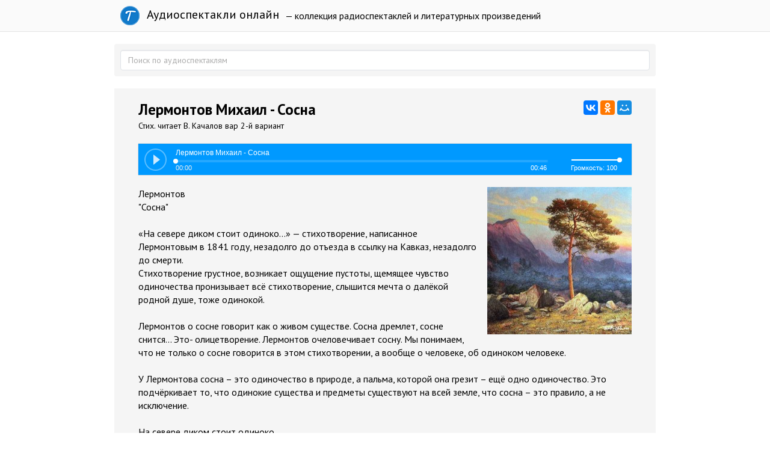

--- FILE ---
content_type: text/html; charset=utf-8
request_url: https://teatr.audio/lermontov-mihail-sosna
body_size: 8582
content:
<!doctype html>

<!--[if lt IE 7]> <html class="no-js ie6 oldie" lang="ru"> <![endif]-->
<!--[if IE 7]>    <html class="no-js ie7 oldie" lang="ru"> <![endif]-->
<!--[if IE 8]>    <html class="no-js ie8 oldie" lang="ru"> <![endif]-->
<!--[if gt IE 8]><!--> <html class="no-js" lang="ru"> <!--<![endif]-->

<head>
	
	
	<meta charset="utf-8">
	<meta http-equiv="X-UA-Compatible" content="IE=edge,chrome=1">
	<meta name="viewport" content="width=device-width, maximum-scale=1.0">
	
	<title>Лермонтов Михаил - Сосна. Слушать онлайн</title>
	
	<meta name="description" content="Лермонтов &quot;Сосна&quot; «На севере диком стоит одиноко...» — стихотворение, написанное Лермонтовым в 1841 году, незадолго до отъезда в ссылку на">
	<meta name="keywords" content="">
	
			<meta property="og:title" content="Лермонтов Михаил - Сосна"/>
		<meta property="og:url" content="https://teatr.audio/lermontov-mihail-sosna"/>
				<meta property="og:image" content="http://teatr.audio/uploads/topics/preview/00/02/46/87/4098eb7df3.jpg"/>
				<meta property="og:description" content="Лермонтов &quot;Сосна&quot; «На севере диком стоит одиноко...» — стихотворение, написанное Лермонтовым в 1841 году, незадолго до отъезда в ссылку на"/>
		<meta property="og:site_name" content="Аудиоспектакли онлайн"/>
		<meta property="og:type" content="article"/>
		<meta name="twitter:card" content="summary">
		
	<link rel='stylesheet' type='text/css' href='https://teatr.audio/templates/cache/developer-kit/da5a0d827f89b882684e9d53ee5d8df7.css' />

	
	<link href='https://fonts.googleapis.com/css?family=PT+Sans:400,700&subset=latin,cyrillic' rel='stylesheet' type='text/css'>
	
	<link href="https://teatr.audio/templates/skin/developer-kit/images/favicon.ico?v2" rel="shortcut icon" />
	<link rel="search" type="application/opensearchdescription+xml" href="https://teatr.audio/search/opensearch/" title="Аудиоспектакли онлайн" />
	
	
			<link rel="alternate" type="application/rss+xml" href="https://teatr.audio/rss/comments/24687/" title="Лермонтов Михаил - Сосна">
	
			<link rel="canonical" href="https://teatr.audio/lermontov-mihail-sosna" />
		
		
	
	<script type="text/javascript">
		var DIR_WEB_ROOT 			= 'https://teatr.audio';
		var DIR_STATIC_SKIN 		= 'https://teatr.audio/templates/skin/developer-kit';
		var DIR_ROOT_ENGINE_LIB 	= 'https://teatr.audio/engine/lib';
		var LIVESTREET_SECURITY_KEY = '4f7a8d4ac90b03d7e245cf3ce7df72d6';
		var SESSION_ID				= 'jedh60gg5q6ffadosg7qo74ph4';
		var BLOG_USE_TINYMCE		= '';
		
		var TINYMCE_LANG = 'en';
					TINYMCE_LANG = 'ru';
		
		var aRouter = new Array();
					aRouter['error'] = 'https://teatr.audio/error/';
					aRouter['blog'] = 'https://teatr.audio/letter/';
					aRouter['index'] = 'https://teatr.audio/index/';
					aRouter['topic'] = 'https://teatr.audio/book/';
					aRouter['login'] = 'https://teatr.audio/login/';
					aRouter['settings'] = 'https://teatr.audio/settings/';
					aRouter['author'] = 'https://teatr.audio/author/';
					aRouter['performer'] = 'https://teatr.audio/performer/';
					aRouter['performers'] = 'https://teatr.audio/performers/';
					aRouter['rss'] = 'https://teatr.audio/rss/';
					aRouter['blogs'] = 'https://teatr.audio/letters/';
					aRouter['search'] = 'https://teatr.audio/search/';
					aRouter['admin'] = 'https://teatr.audio/admin/';
					aRouter['ajax'] = 'https://teatr.audio/ajax/';
					aRouter['mainpreview'] = 'https://teatr.audio/mainpreview/';
					aRouter['delayedpost'] = 'https://teatr.audio/delayedpost/';
					aRouter['content'] = 'https://teatr.audio/content/';
					aRouter['sitemap'] = 'https://teatr.audio/sitemap/';
			</script>
	
	
	<script type='text/javascript' src='https://teatr.audio/templates/cache/developer-kit/b0706e686c76540cd99ac985cb5ff89c.js'></script>
<!--[if lt IE 9]><script type='text/javascript' src='https://teatr.audio/engine/lib/external/html5shiv.js'></script><![endif]-->

	
			
		<script type="text/javascript" src="//vk.com/js/api/openapi.js?116"></script>
		<script type="text/javascript">
		  VK.init({apiId: 5033744, onlyWidgets: true});
		</script>
		
		
	
	<script type="text/javascript">
		var tinyMCE = false;
		ls.lang.load({"blog_join":"\u043f\u043e\u0434\u043f\u0438\u0441\u0430\u0442\u044c\u0441\u044f","blog_leave":"\u043e\u0442\u043f\u0438\u0441\u0430\u0442\u044c\u0441\u044f"});
		ls.registry.set('comment_max_tree',7);
		ls.registry.set('block_stream_show_tip',true);
	</script>
	
	
	
	
	<!--[if lt IE 9]>
		<script src="https://teatr.audio/templates/skin/developer-kit/js/html5shiv.js"></script>
		<script src="https://teatr.audio/templates/skin/developer-kit/js/respond.min.js"></script>
	<![endif]-->
	
	<!--[if IE 7]>
		<link rel="stylesheet" href="https://teatr.audio/templates/skin/developer-kit/themes/default/icons/css/fontello-ie7.css">
	<![endif]-->
	<script>
		function toggleCodes(on) {
			var obj = document.getElementById('icons');
			if (on) {
				obj.className += ' codesOn';
			} else {
				obj.className = obj.className.replace(' codesOn', '');
			}
		}
	</script>

			<script>window.yaContextCb=window.yaContextCb||[]</script>
		<script src="https://yandex.ru/ads/system/context.js" async></script>
	
	
	</head>



	
	
	









<body class=" ls-user-role-guest ls-user-role-not-admin full-width body-padding-static-top list">
	

	<script>
		window.yaContextCb.push(()=>{
			Ya.Context.AdvManager.render({
				"blockId": "R-A-2600442-4",
				"type": "fullscreen",
				"platform": "touch"
			})
		})
		</script>

	<script>
		window.yaContextCb.push(()=>{
			Ya.Context.AdvManager.render({
				"blockId": "R-A-2600442-3",
				"type": "floorAd",
				"platform": "touch"
			})
		})
		</script>
			
				<div class="modal fade in modal-login" id="window_login_form">
		<div class="modal-dialog">
			<div class="modal-content">
	
				<header class="modal-header">
					<button type="button" class="close jqmClose" data-dismiss="modal" aria-hidden="true">&times;</button>
					<h4 class="modal-title">Авторизация</h4>
				</header>
		
				<script type="text/javascript">
					jQuery(function($){
						$('#popup-login-form').bind('submit',function(){
							ls.user.login('popup-login-form');
							return false;
						});
						$('#popup-login-form-submit').attr('disabled',false);
					});
				</script>
		
				<div class="modal-body">
					<ul class="nav nav-tabs">
						<li class="active js-block-popup-login-item" data-type="login"><a href="#">Войти</a></li>
													<li class="js-block-popup-login-item" data-type="registration"><a href="#">Регистрация</a></li>
												<li class="js-block-popup-login-item" data-type="reminder"><a href="#">Восстановление пароля</a></li>
					</ul>
					<br />
					
					<div class="tab-content js-block-popup-login-content" data-type="login">
						
						
						<form action="https://teatr.audio/login/" method="post" id="popup-login-form">
							
							
							<div class="form-group">
								<label for="popup-login">Логин или эл. почта</label>
								<input type="text" name="login" id="popup-login" class="form-control">
							</div>
							
							<div class="form-group">
								<label for="popup-password">Пароль</label>
								<input type="password" name="password" id="popup-password" class="form-control">
								<p class="help-block"><small class="text-danger validate-error-hide validate-error-login"></small></p>
							</div>
							
							<div class="checkbox">
								<label>
									<input type="checkbox" name="remember" checked> Запомнить меня
								</label>
							</div>
							
							
							
							<input type="hidden" name="return-path" value="https://teatr.audio/lermontov-mihail-sosna">
							<button type="submit" name="submit_login" class="btn btn-success" id="popup-login-form-submit" disabled="disabled">Войти</button>
						
						</form>
						
						
					</div>


											<div data-type="registration" class="tab-content js-block-popup-login-content" style="display:none;">
							<script type="text/javascript">
								jQuery(document).ready(function($){
									$('#popup-registration-form').find('input.js-ajax-validate').blur(function(e){
										var aParams={ };
										if ($(e.target).attr('name')=='password_confirm') {
											aParams['password']=$('#popup-registration-user-password').val();
										}
										if ($(e.target).attr('name')=='password') {
											aParams['password']=$('#popup-registration-user-password').val();
											if ($('#popup-registration-user-password-confirm').val()) {
												ls.user.validateRegistrationField('password_confirm',$('#popup-registration-user-password-confirm').val(),$('#popup-registration-form'),{ 'password': $(e.target).val() });
											}
										}
										ls.user.validateRegistrationField($(e.target).attr('name'),$(e.target).val(),$('#popup-registration-form'),aParams);
									});
									$('#popup-registration-form').bind('submit',function(){
										ls.user.registration('popup-registration-form');
										return false;
									});
									$('#popup-registration-form-submit').attr('disabled',false);
								});
							</script>

							
							<form action="https://teatr.audio/registration/" method="post" id="popup-registration-form">
								
					
								<div class="form-group">
									<label for="popup-registration-login">Логин</label>
									<span class="glyphicon glyphicon-question-sign text-muted js-tip-help" title="Может состоять только из букв (A-Z a-z), цифр (0-9). Знак подчеркивания (_) лучше не использовать. Длина логина не может быть меньше 3 и больше 30 символов."></span>
									<span class="glyphicon glyphicon-ok text-success validate-ok-field-login" style="display: none"></span>
									<input type="text" name="login" id="popup-registration-login" value="" class="form-control js-ajax-validate" />
									<p class="help-block"><small class="text-danger validate-error-hide validate-error-field-login"></small></p>
								</div>
					
								<div class="form-group">
									<label for="popup-registration-mail">E-mail</label>
									<span class="glyphicon glyphicon-question-sign text-muted js-tip-help" title="Для проверки регистрации и в целях безопасности нам нужен адрес вашей электропочты."></span>
									<span class="glyphicon glyphicon-ok text-success validate-ok-field-mail" style="display: none"></span>
									<input type="text" name="mail" id="popup-registration-mail" value="" class="form-control js-ajax-validate" />
									<p class="help-block"><small class="text-danger validate-error-hide validate-error-field-mail"></small></p>
								</div>
					
								<div class="form-group">
									<label for="popup-registration-user-password">Пароль</label>
									<span class="glyphicon glyphicon-question-sign text-muted js-tip-help" title="Должен содержать не менее 5 символов и не может совпадать с логином. Не используйте простые пароли, будьте разумны."></span>
									<span class="glyphicon glyphicon-ok text-success validate-ok-field-password" style="display: none"></span>
									<input type="password" name="password" id="popup-registration-user-password" value="" class="form-control js-ajax-validate" />
									<p class="help-block"><small class="text-danger validate-error-hide validate-error-field-password"></small></p>
								</div>
					
								<div class="form-group">
									<label for="popup-registration-user-password-confirm">Повторите пароль</label>
									<span class="glyphicon glyphicon-ok text-success validate-ok-field-password_confirm" style="display: none"></span>
									<input type="password" value="" id="popup-registration-user-password-confirm" name="password_confirm" class="form-control js-ajax-validate" />
									<p class="help-block"><small class="text-danger validate-error-hide validate-error-field-password_confirm"></small></p>
								</div>

								
									<div class="form-group">
										<label for="popup-registration-captcha" class="captcha">Введите цифры и буквы</label>
										<img src="https://teatr.audio/engine/lib/external/kcaptcha/index.php?PHPSESSID=jedh60gg5q6ffadosg7qo74ph4" 
											onclick="this.src='https://teatr.audio/engine/lib/external/kcaptcha/index.php?PHPSESSID=jedh60gg5q6ffadosg7qo74ph4&n='+Math.random();"
											class="captcha-image" />
										<input type="text" name="captcha" id="popup-registration-captcha" value="" maxlength="3" class="form-control captcha-input js-ajax-validate" />
										<p class="help-block"><small class="text-danger validate-error-hide validate-error-field-captcha"></small></p>
									</div>
								
					
								
					
								<input type="hidden" name="return-path" value="https://teatr.audio/lermontov-mihail-sosna">
								<button type="submit" name="submit_register" class="btn btn-success" id="popup-registration-form-submit" disabled="disabled">Зарегистрироваться</button>
								
							</form>
							
						</div>
								
			
					<div data-type="reminder" class="tab-content js-block-popup-login-content" style="display:none;">
						<script type="text/javascript">
							jQuery(document).ready(function($){
								$('#popup-reminder-form').bind('submit',function(){
									ls.user.reminder('popup-reminder-form');
									return false;
								});
								$('#popup-reminder-form-submit').attr('disabled',false);
							});
						</script>
						
						<form action="https://teatr.audio/login/reminder/" method="POST" id="popup-reminder-form">
						
							<div class="form-group">
								<label for="popup-reminder-mail">Ваш e-mail</label>
								<input type="text" name="mail" id="popup-reminder-mail" class="form-control" />
								<p class="help-block"><small class="text-danger validate-error-hide validate-error-reminder"></small></p>
							</div>
					
							<button type="submit" name="submit_reminder" class="btn btn-success" id="popup-reminder-form-submit" disabled="disabled">Получить ссылку на изменение пароля</button>
							
						</form>
					</div>
				</div>
			
			</div><!-- /.modal-content -->
		</div><!-- /.modal-dialog -->
	</div><!-- /.modal -->

		
	<div id="page-wrapper">
		<header id="header" role="banner">
	
	
	
	<nav class="navbar navbar-inverse navbar-static-top" role="navigation">
		<div class="container">
				
			<div class="navbar-header">

				<h1 class="site-name">
					<a class="navbar-brand" href="https://teatr.audio">
						<div class="logoT"></div>
						Аудиоспектакли онлайн
					</a>
				</h1>
				
			</div>
			
			<div class="navbar-menu ">
			— коллекция радиоспектаклей и литературных произведений
			</div>
			
			

		
		</div>
	</nav>
	
	
		
	
	
	
</header>

		
		
		
		
		<section id="wrapper" class="">
			<div id="container" class="container ">
			
				
				<form action="https://teatr.audio/search/" class="navbar-search search-item " style="margin-bottom:10px; padding: 10px;">
					<input type="text" placeholder="Поиск по аудиоспектаклям" maxlength="255" name="q" class="form-control">
					
									</form>
							
				
				<div class="row">

					
					<div id="content-wrapper" role="main" 
						class="сol-md-12 content"
						>
						
						
							

	
						
						
						


		<div style="text-align: center; margin: 10px 0;">	
	 
		<div id="yandex_rtb_R-A-2600442-1"></div>
		<script>
			window.yaContextCb.push(()=>{
				Ya.Context.AdvManager.render({
					"blockId": "R-A-2600442-1",
					"renderTo": "yandex_rtb_R-A-2600442-1"
				})
			})
			</script>
	</div>

<div class="audio-content">

		
			
	<div id="audios" class="audio-page">
		
				
				<div class="audio-title"> 		
					<script src="//yastatic.net/es5-shims/0.0.2/es5-shims.min.js"></script>
					<script src="//yastatic.net/share2/share.js"></script>
					<div class="ya-share2" data-services="vkontakte,facebook,odnoklassniki,moimir,gplus" data-counter="" style="float: right;"></div>	
					<h1>Лермонтов Михаил - Сосна</h1>				
					<div class="audio-info">Стих. читает В. Качалов вар 2-й вариант
					
										
					</div>
					
				</div>
		
				<div id="uniquePlayer-1" class="webPlayer light audioPlayer" style="display: block; margin: 20px 0;">
		                <div id="uniqueContainer-1" class="videoPlayer"></div>
		                <div style="display:none;" class="playerData">
		                
		                </div>
		            </div>
		
		
				<script type="text/javascript">
					$(document).ready(function() {
						$('.webPlayer').videoPlayer({
							name: 'Лермонтов Михаил - Сосна',
							media: {
								mp3: 'https://teatr.audio/static/Л/Лермонтов М - Сосна (стих. чит. В.Качалов вар) 2-й вариант.mp3'
							},
						});
					});
				</script>
				<div style="text-align: center;">	
				
				
				</div>
		
		
				
			
			<div class="text" style="margin-top: 15px;">				
									<img src="https://teatr.audio/uploads/topics/preview/00/02/46/87/4098eb7df3.jpg">
								Лермонтов<br /> "Сосна"<br />  <br /> «На севере диком стоит одиноко...» — стихотворение, написанное Лермонтовым в 1841 году, незадолго до отъезда в ссылку на Кавказ, незадолго до смерти. <br /> Стихотворение грустное, возникает ощущение пустоты, щемящее чувство одиночества пронизывает всё стихотворение, слышится мечта о далёкой родной душе, тоже одинокой.<br /> <br /> Лермонтов о сосне говорит как о живом существе. Сосна дремлет, сосне снится... Это- олицетворение. Лермонтов очеловечивает сосну. Мы понимаем, что не только о сосне говорится в этом стихотворении, а вообще о человеке, об одиноком человеке.<br /> <br /> У Лермонтова сосна – это одиночество в природе, а пальма, которой она грезит – ещё одно одиночество. Это подчёркивает то, что одинокие существа и предметы существуют на всей земле, что сосна – это правило, а не исключение.<br /> <br /> На севере диком стоит одиноко<br />         На голой вершине сосна<br /> И дремлет качаясь, и снегом сыпучим<br />         Одета как ризой она.<br /> И снится ей всё, что в пустыне далекой —<br />         В том крае, где солнца восход,<br /> Одна и грустна на утёсе горючем<br />        Прекрасная пальма растёт.<br /> <br /> <br /> <br /> Васи́лий Ива́нович Кача́лов, настоящая фамилия Шверубо́вич (1875—1948) — ведущий актёр труппы Станиславского, один из первых Народных артистов СССР (1936). <br /> Его имя носит Казанский драматический театр, один из старейших в России.<br /> Благодаря выдающимся достоинствам голоса и артистизму, Качалов оставил заметный след в таком особом роде деятельности, как исполнение произведений поэзии (Сергея Есенина, Эдуарда Багрицкого и др.) и прозы (Л. Н. Толстого) в концертах, на радио, в записях на граммофонных пластинках.
			</div>
			

			<div id="vk_comments" style="padding: 10px 0;"></div>
			
				<script type="text/javascript">
				VK.Widgets.Comments("vk_comments", {limit: 10});
				</script>
			
			
		
	<table class="item-table">
	<tbody>	
				<tr data-url="https://teatr.audio/lermontov-mihail-v-albom-n-f-ivanovoy" class="audio-item">
			<td class="audio-image"> 
				<a href="https://teatr.audio/lermontov-mihail-v-albom-n-f-ivanovoy">
									<img src="https://teatr.audio/uploads/topics/preview/00/02/45/39/6f5ff9c69c_60crop.jpg">
				</a>
			</td>
			
			<td class="audio-title"> 
				<a href="https://teatr.audio/lermontov-mihail-v-albom-n-f-ivanovoy"><h5>Лермонтов Михаил - В альбом Н. Ф. Ивановой</h5>
				<div class="audio-info">Стих. читает Л. Марков</div>		
				</a>
			</td>
			
			<td class="audio-duration"> 
				<a href="https://teatr.audio/lermontov-mihail-v-albom-n-f-ivanovoy">00:00:38</a>
			</td>
		</tr>		
				<tr data-url="https://teatr.audio/lermontov-mihail-demon_4" class="audio-item">
			<td class="audio-image"> 
				<a href="https://teatr.audio/lermontov-mihail-demon_4">
									<img src="https://teatr.audio/uploads/topics/preview/00/02/45/61/bf7837c521_60crop.jpg">
				</a>
			</td>
			
			<td class="audio-title"> 
				<a href="https://teatr.audio/lermontov-mihail-demon_4"><h5>Лермонтов Михаил - Демон</h5>
				<div class="audio-info">Читает Н. Мордвинов</div>		
				</a>
			</td>
			
			<td class="audio-duration"> 
				<a href="https://teatr.audio/lermontov-mihail-demon_4">00:43:51</a>
			</td>
		</tr>		
				<tr data-url="https://teatr.audio/lermontov-mihail-zovi-nadezhdu-snovidenem" class="audio-item">
			<td class="audio-image"> 
				<a href="https://teatr.audio/lermontov-mihail-zovi-nadezhdu-snovidenem">
									<img src="https://teatr.audio/uploads/topics/preview/00/02/45/75/e62cbd2cad_60crop.jpg">
				</a>
			</td>
			
			<td class="audio-title"> 
				<a href="https://teatr.audio/lermontov-mihail-zovi-nadezhdu-snovidenem"><h5>Лермонтов Михаил - Зови надежду - сновиденьем</h5>
				<div class="audio-info">Стих. читает Л. Марков</div>		
				</a>
			</td>
			
			<td class="audio-duration"> 
				<a href="https://teatr.audio/lermontov-mihail-zovi-nadezhdu-snovidenem">00:00:34</a>
			</td>
		</tr>		
				<tr data-url="https://teatr.audio/lermontov-mihail-na-smert-poeta_3" class="audio-item">
			<td class="audio-image"> 
				<a href="https://teatr.audio/lermontov-mihail-na-smert-poeta_3">
									<img src="https://teatr.audio/uploads/topics/preview/00/02/46/30/56223adf68_60crop.jpg">
				</a>
			</td>
			
			<td class="audio-title"> 
				<a href="https://teatr.audio/lermontov-mihail-na-smert-poeta_3"><h5>Лермонтов Михаил - На смерть поэта</h5>
				<div class="audio-info">Читает В. Качалов</div>		
				</a>
			</td>
			
			<td class="audio-duration"> 
				<a href="https://teatr.audio/lermontov-mihail-na-smert-poeta_3">00:03:51</a>
			</td>
		</tr>		
				<tr data-url="https://teatr.audio/lermontov-mihail-rodina" class="audio-item">
			<td class="audio-image"> 
				<a href="https://teatr.audio/lermontov-mihail-rodina">
									<img src="https://teatr.audio/uploads/topics/preview/00/02/46/72/2ebca1a317_60crop.jpg">
				</a>
			</td>
			
			<td class="audio-title"> 
				<a href="https://teatr.audio/lermontov-mihail-rodina"><h5>Лермонтов Михаил - Родина</h5>
				<div class="audio-info">Читает В. Качалов</div>		
				</a>
			</td>
			
			<td class="audio-duration"> 
				<a href="https://teatr.audio/lermontov-mihail-rodina">00:01:40</a>
			</td>
		</tr>		
				<tr data-url="https://teatr.audio/lermontov-mihail-stansy" class="audio-item">
			<td class="audio-image"> 
				<a href="https://teatr.audio/lermontov-mihail-stansy">
									<img src="https://teatr.audio/uploads/topics/preview/00/02/46/91/de8b09f7bd_60crop.jpg">
				</a>
			</td>
			
			<td class="audio-title"> 
				<a href="https://teatr.audio/lermontov-mihail-stansy"><h5>Лермонтов Михаил - Стансы</h5>
				<div class="audio-info">Стих. читает Г. Бортников</div>		
				</a>
			</td>
			
			<td class="audio-duration"> 
				<a href="https://teatr.audio/lermontov-mihail-stansy">00:01:19</a>
			</td>
		</tr>		
				<tr data-url="https://teatr.audio/lermontov-mihail-vyhozhu-odin-ya-na-dorogu_2" class="audio-item">
			<td class="audio-image"> 
				<a href="https://teatr.audio/lermontov-mihail-vyhozhu-odin-ya-na-dorogu_2">
									<img src="https://teatr.audio/uploads/topics/preview/00/02/45/48/c1691f2c3d_60crop.jpg">
				</a>
			</td>
			
			<td class="audio-title"> 
				<a href="https://teatr.audio/lermontov-mihail-vyhozhu-odin-ya-na-dorogu_2"><h5>Лермонтов Михаил - Выхожу один я на дорогу</h5>
				<div class="audio-info">Читает М. Козаков</div>		
				</a>
			</td>
			
			<td class="audio-duration"> 
				<a href="https://teatr.audio/lermontov-mihail-vyhozhu-odin-ya-na-dorogu_2">00:02:00</a>
			</td>
		</tr>		
				<tr data-url="https://teatr.audio/lermontov-mihail-molitva" class="audio-item">
			<td class="audio-image"> 
				<a href="https://teatr.audio/lermontov-mihail-molitva">
									<img src="https://teatr.audio/uploads/topics/preview/00/02/46/17/9b6c2a2dd5_60crop.jpg">
				</a>
			</td>
			
			<td class="audio-title"> 
				<a href="https://teatr.audio/lermontov-mihail-molitva"><h5>Лермонтов Михаил - Молитва</h5>
				<div class="audio-info">Стих. читает А. Демидова</div>		
				</a>
			</td>
			
			<td class="audio-duration"> 
				<a href="https://teatr.audio/lermontov-mihail-molitva">00:01:00</a>
			</td>
		</tr>		
				<tr data-url="https://teatr.audio/lermontov-mihail-potok_2" class="audio-item">
			<td class="audio-image"> 
				<a href="https://teatr.audio/lermontov-mihail-potok_2">
									<img src="https://teatr.audio/uploads/topics/preview/00/02/46/65/882a583ed5_60crop.jpg">
				</a>
			</td>
			
			<td class="audio-title"> 
				<a href="https://teatr.audio/lermontov-mihail-potok_2"><h5>Лермонтов Михаил - Поток</h5>
				<div class="audio-info">Читает В. Аксенов 2-й вариант</div>		
				</a>
			</td>
			
			<td class="audio-duration"> 
				<a href="https://teatr.audio/lermontov-mihail-potok_2">00:00:55</a>
			</td>
		</tr>		
				<tr data-url="https://teatr.audio/lermontov-mihail-otchego_2" class="audio-item">
			<td class="audio-image"> 
				<a href="https://teatr.audio/lermontov-mihail-otchego_2">
									<img src="https://teatr.audio/uploads/topics/preview/00/02/46/48/af7632c24b_60crop.jpg">
				</a>
			</td>
			
			<td class="audio-title"> 
				<a href="https://teatr.audio/lermontov-mihail-otchego_2"><h5>Лермонтов Михаил - Отчего</h5>
				<div class="audio-info">Читает В. Аксенов 2-й вариант</div>		
				</a>
			</td>
			
			<td class="audio-duration"> 
				<a href="https://teatr.audio/lermontov-mihail-otchego_2">00:00:29</a>
			</td>
		</tr>		
			</tbody>	
	</table>	
		
	
	<div style="text-align: center; margin-top: 25px;">	
					<div id="yandex_rtb_R-A-2600442-2"></div>
			<script>
			window.yaContextCb.push(()=>{
				Ya.Context.AdvManager.render({
					"blockId": "R-A-2600442-2",
					"renderTo": "yandex_rtb_R-A-2600442-2"
				})
			})
			</script>
							
	</div>
	
	</div>

</div>









						
					</div> <!-- /content -->


				</div> <!-- /row -->
			</div> <!-- /container -->
		</section> <!-- /wrapper -->


		<footer id="footer" class="footer-dark">
			



			<div class="footer-center">
				<div class="container">
					<div class="row">
						<div class="col-md-12 col-lg-6 project-info">
							<h5>
								Аудиоспектакли
							</h5>
						</div>
					</div>

					
				</div>
			</div>


		</footer>
		
<script type="text/javascript">!function(e,t,a){(t[a]=t[a]||[]).push(function(){try{t.yaCounter31441563=new Ya.Metrika({id:31441563,clickmap:!0,trackLinks:!0,accurateTrackBounce:!0})}catch(e){}});var c=e.getElementsByTagName("script")[0],n=e.createElement("script"),r=function(){c.parentNode.insertBefore(n,c)};n.type="text/javascript",n.async=!0,n.src="https://cdn.jsdelivr.net/npm/yandex-metrica-watch/watch.js","[object Opera]"==t.opera?e.addEventListener("DOMContentLoaded",r,!1):r()}(document,window,"yandex_metrika_callbacks");</script>

<noscript><div><img src="https://mc.yandex.ru/watch/31441563" style="position:absolute; left:-9999px;" alt="" /></div></noscript>







		<aside class="toolbar hidden-xs">
	

					
					
							
					<section class="toolbar-scrollup" id="toolbar_scrollup">
	<a href="#" onclick="return ls.toolbar.up.goUp();" title="Вверх" class="toolbar-topic-prev"><span class="glyphicon glyphicon-chevron-up"></span></a>
</section>

			
</aside>


		
						</script>
		
	</div> <!-- /page-wrapper -->

</body>
</html>

